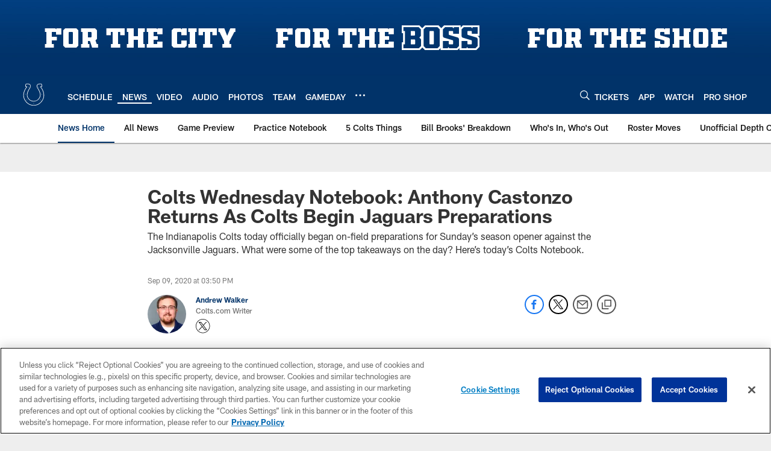

--- FILE ---
content_type: text/html; charset=utf-8
request_url: https://www.google.com/recaptcha/api2/aframe
body_size: 267
content:
<!DOCTYPE HTML><html><head><meta http-equiv="content-type" content="text/html; charset=UTF-8"></head><body><script nonce="-xdxfRNCsqB4b8F_Yept3A">/** Anti-fraud and anti-abuse applications only. See google.com/recaptcha */ try{var clients={'sodar':'https://pagead2.googlesyndication.com/pagead/sodar?'};window.addEventListener("message",function(a){try{if(a.source===window.parent){var b=JSON.parse(a.data);var c=clients[b['id']];if(c){var d=document.createElement('img');d.src=c+b['params']+'&rc='+(localStorage.getItem("rc::a")?sessionStorage.getItem("rc::b"):"");window.document.body.appendChild(d);sessionStorage.setItem("rc::e",parseInt(sessionStorage.getItem("rc::e")||0)+1);localStorage.setItem("rc::h",'1767386393058');}}}catch(b){}});window.parent.postMessage("_grecaptcha_ready", "*");}catch(b){}</script></body></html>

--- FILE ---
content_type: text/javascript; charset=utf-8
request_url: https://auth-id.colts.com/accounts.webSdkBootstrap?apiKey=4_zw9zES1fXqsEoSXdU2dsJQ&pageURL=https%3A%2F%2Fwww.colts.com%2Fnews%2Fphilip-rivers-anthony-castonzo-injury-report-jacksonville-jaguars-notebook&sdk=js_latest&sdkBuild=18305&format=json
body_size: 415
content:
{
  "callId": "019b8070150576a5a855d6f145c4dd22",
  "errorCode": 0,
  "apiVersion": 2,
  "statusCode": 200,
  "statusReason": "OK",
  "time": "2026-01-02T20:39:47.726Z",
  "hasGmid": "ver4"
}